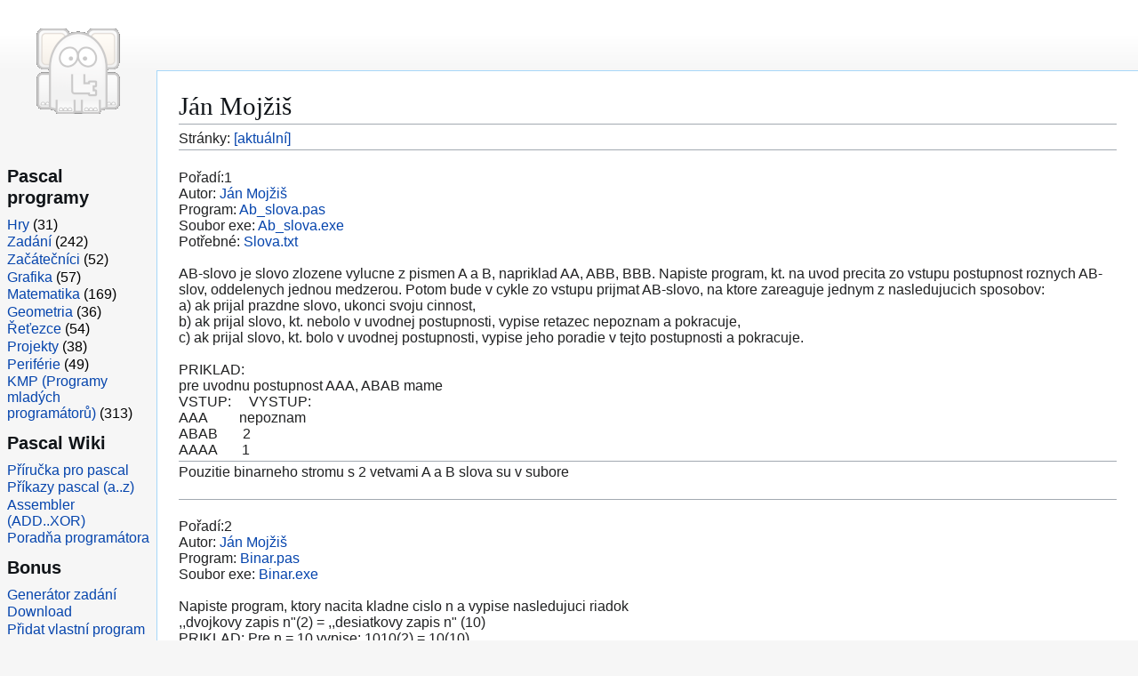

--- FILE ---
content_type: text/html
request_url: https://trsek.com/cz/cover/mojzis
body_size: 3828
content:

<!doctype HTML PUBLIC "-//W3C//DTD HTML 4.01 Transitional//EN">
<html dir="ltr" class="client-js" lang='cs'>
<head>
	<meta http-equiv="Content-Type" content="text/html; charset=iso-8859-2">
	<meta http-equiv="Content-Language" content='cs'>
	<title>www.TrSek.com/cz/cover/mojzis - Ján Mojžiš</title>
	<meta name="language" content="czech">
	<meta name="keywords" content="pascal, delphi, zdrojové kódy, zadania, TrSek">
	<meta name="description" content="Stránka sa věnuje programovacímu jazyku pascal. Obsahuje zdrojové kódy (víc jak 500) a zadání z Pascalu.">
	<meta name="author" lang="cs" content="Zdeno Sekerák, www.trsek.com">
	<meta name="distribution" content="Global">
	<meta name="robots" content="index,follow">
	<meta name="verify-v1" content="NpPw7Xrm63qaY1F/4205EhXlhSQFziWaaFE9HUPOFN4=" >
	<meta name="copyright" content="Copyright (c) 2026, www.trsek.com">
	<meta name="generator" content="MediaWiki 1.43, TrSek">
	<link rel="shortcut icon" href="/favicon.ico">
	<link rel="stylesheet" href="/pascal/load2.css">
	<script async="" src="/pascal/load2.php"></script>
</head>

<body class="skin-vector-legacy mediawiki ltr sitedir-ltr mw-hide-empty-elt ns-0 ns-subject page-Booleovské_operátory rootpage-Booleovské_operátory skin-vector action-view">
<div id="mw-page-base" class="noprint"></div>
<div id="mw-head-base" class="noprint"></div>
	<div id="content" class="mw-body ve-init-mw-desktopArticleTarget-targetContainer" role="main">
		<a id="top"></a>
		<h1>Ján Mojžiš</h1>		Stránky: <a href='https://trsek.com/cz/cover/mojzis'>[aktuální]</a><hr>
<br>Pořadí:1<br>
Autor: <a href='https://trsek.com/cz/cover/mojzis'>Ján Mojžiš</a><br>
Program: <a href='https://trsek.com/cz/cover/mojzis/ab_slova'>Ab_slova.pas</a><br>
Soubor exe: <a href='https://trsek.com/cover/mojzis/ab_slova.exe'>Ab_slova.exe</a><br>
Potřebné: <a href='https://trsek.com/cz/cover/mojzis/slova.txt&amp;i=ab_slova'>Slova.txt</a><br>
<br><div id='quote_pas'>AB-slovo je slovo zlozene vylucne z pismen A a B, napriklad AA, ABB, BBB. Napiste program, kt. na uvod precita zo vstupu postupnost roznych AB-slov, oddelenych jednou medzerou. Potom bude v cykle zo vstupu prijmat AB-slovo, na ktore zareaguje jednym z nasledujucich sposobov: <br>a) ak prijal prazdne slovo, ukonci svoju cinnost, <br>b) ak prijal slovo, kt. nebolo v uvodnej postupnosti, vypise retazec nepoznam a pokracuje, <br>c) ak prijal slovo, kt. bolo v uvodnej postupnosti, vypise jeho poradie v tejto postupnosti a pokracuje. <br> <br>PRIKLAD: <br>pre uvodnu postupnost AAA, ABAB mame <br>VSTUP:&nbsp;&nbsp;&nbsp;&nbsp;&nbsp;VYSTUP: <br>AAA&nbsp;&nbsp;&nbsp;&nbsp;&nbsp;&nbsp;&nbsp;&nbsp;&nbsp;nepoznam <br>ABAB&nbsp;&nbsp;&nbsp;&nbsp;&nbsp;&nbsp;&nbsp;2 <br>AAAA&nbsp;&nbsp;&nbsp;&nbsp;&nbsp;&nbsp;&nbsp;1 <hr> Pouzitie binarneho stromu s 2 vetvami A a B slova su v subore </div>
<br><hr>
<br>Pořadí:2<br>
Autor: <a href='https://trsek.com/cz/cover/mojzis'>Ján Mojžiš</a><br>
Program: <a href='https://trsek.com/cz/cover/mojzis/binar'>Binar.pas</a><br>
Soubor exe: <a href='https://trsek.com/cover/mojzis/binar.exe'>Binar.exe</a><br>
<br><div id='quote_pas'>Napiste program, ktory nacita kladne cislo n a vypise nasledujuci riadok <br>,,dvojkovy zapis n"(2) = ,,desiatkovy zapis n" (10) <br>PRIKLAD: Pre n = 10 vypise: 1010(2) = 10(10). <br>OBMEDZENIE: V celom programe mozete pouzit iba procedury bez parametrov a jedinu jednoduchu globalnu premennu. <br><br> <br>Rekurzia. Vsimnite si ako testujeme parnost: <br>if 1 and c = 0 je parna vetva, lebo <br>&nbsp;&nbsp;10 = 1010 and 0001 = 0 (0 x 1) a <br>&nbsp;&nbsp;11 = 1011 and 1 = 0001. <br>&nbsp;Najrychlejsi test parnosti. </div>
<br><hr>
<br>Pořadí:3<br>
Autor: <a href='https://trsek.com/cz/cover/mojzis'>Ján Mojžiš</a><br>
Program: <a href='https://trsek.com/cz/cover/mojzis/o_brckavych_zatvorkach'>O_brckavych_zatvorkach.pas</a>,&nbsp; <a href='https://trsek.com/cz/cover/mojzis/crt_efd.pas&amp;i=o_brckavych_zatvorkach'>Crt_efd.pas</a><br>
<br><div id='quote_pas'>Napiste program, ktory moze byt skompilovany oboma druhmi kompilatorov Pascalu a po spusteni vypise ANO, ak bol skompilovany kompilatorom s vnorenym zatvorkovanim a NIE, ak bol skomp. kompilatorom s nevnorenym zatvorkovanim <br><br> Zistil som ze sa to da aj takto.  Tie uvodzovky su tam dolezitou sucastou, lebo ale uz nechce uznat, ked  nepodporuje vnorene ale '' mi uzna a teda ''text - ANO' -->  'text NIE'text ANO' pri vnorenom sa neberie do uvahy pri text, lebo sa  hodi do uvodzovky.  <br><br>POZNAMKA:  <br>CRT_EFD nie je sucastou tohto riesenia. Kniznicu CRT_EFD pre pracu s  konzolovymi vypismi mozete stiahnut napriklad na:   http://www.stano.wz.sk/index.php?id=8 </div>
<br><hr>
<br>Pořadí:4<br>
Autor: <a href='https://trsek.com/cz/cover/mojzis'>Ján Mojžiš</a><br>
Program: <a href='https://trsek.com/cz/cover/mojzis/o_recidivistoch'>O_recidivistoch.pas</a><br>
Potřebné: <a href='https://trsek.com/cover/mojzis/recidivisti.dat'>Recidivisti.dat</a><br>
Příklady: <a href='https://trsek.com/cz/cover/mojzis/o_recidivistoch.txt'>O_recidivistoch.txt</a><br>
<br><div id='quote_pas'>Nepokoje v nasich vazniciach narastaju do neusosnych medzi. A to nielen preto, ze su preplnene, ale aj preto, ze recidivistom su vzdy pridelene nove cisla a nie tie ich, na kt. si uz zvykli. Vo vazniciach, kde sa vsetci oslovuju cislami, je tento fakt velmi nevytany.<br> <br>Vsetko vyriesil novy projekt Alcatraz II. Ak pride do tejto vaznice dalsi vazen, dozorcovia zadaju do pocitaca jeho meno a priezvisko a program vypise NOVY, ak tu este predtym vazneny nebol, alebo RECIDIVISTA, ak neprisiel po prvy raz. Program tiez vypise cislo vazna. Novemu vaznovi moze program priradit lubovolne cislo, ktore avsak nema iny vazen, no recidivistovi musi priradit cislo z jeho predchadzajuceho pobytu. Mozno predpokladat ze cisla su priradovane iba uvedenym programom. </div>
<br><hr>
<br>Pořadí:5<br>
Autor: <a href='https://trsek.com/cz/cover/mojzis'>Ján Mojžiš</a><br>
Program: <a href='https://trsek.com/cz/cover/mojzis/o_sucte_cisel'>O_sucte_cisel.pas</a><br>
Soubor exe: <a href='https://trsek.com/cover/mojzis/o_sucte_cisel.exe'>O_sucte_cisel.exe</a><br>
<br><div id='quote_pas'><br>Napiste program, ktory nacita kladne cislo n a vypise nasledujuci riadok     ,,dvojkovy zapis n"(2) = ,,desiatkovy zapis n" (10)    <br>PRIKLAD: Pre n = 10 vypise: 1010(2) = 10(10). <br>OBMEDZENIE: V celom programe mozete pouzit iba procedury bez parametrov a  jedinu jednoduchu globalnu premennu.           <br> <br>Rekurzia na minus. Pri vacsom pocte kladnych cisel a poslednom zapornom treba dvakrat zadat na konci 0. </div>
<br><hr>
<br>Pořadí:6<br>
Program: <a href='https://trsek.com/cz/cover/mojzis/z_pismenkovej_ulice'>Z_pismenkovej_ulice.pas</a><br>
Potřebné: <a href='https://trsek.com/cz/cover/mojzis/dom.txt&amp;i=z_pismenkovej_ulice'>Dom.txt</a><br>
<br><div id='quote_pas'>Program ktorý može byť skompilovaný oboma druhmi kompilátorov Pascalu a po spustení vypíše ANO, ak bol skompilovany kompilátorom s vnoreným zátvorkovanim a NIE, ak bol skompilovaný kompilátorom s nevnoreným zátvorkovaním. <br><br>  Na vstupe je daný počet poschodí a počet okien na jednom poschodí domu na  Písmenkovej ulici. Ďalej je daný počet okien, kde nikto nie je doma a zoznam  týchto okien. Každé okno je dané dvojicou a,b, kde a je poschodie a b číslo  okna na poschodí zľava. Ďalej je dané okno, kde to nevydržali a zasvietili.  Odsimulujte na obrazovke jeden zo sposobov, ako sa možu rozsvecovať ostatné  okná. </div>
<br><hr>
Stránky: <a href='https://trsek.com/cz/cover/mojzis'>[aktuální]</a>	</div>
		
	<div id="mw-navigation">
		<div id="mw-panel">
			<div id="p-logo" role="banner"><a class="mw-wiki-logo" href="/pascal/Hlavní_strana" title="Hlavní strana"></a></div>

			<div class="mw-portlet mw-portlet-Bonus vector-menu-portal portal vector-menu" role="navigation">
				<h3>Pascal programy</h3>
				<div class="vector-menu-content">
					<ul>
						<li><a href='https://trsek.com/cz/hry'>Hry</a> (31)</li>
						<li><a href='https://trsek.com/cz/zadania'>Zadání</a> (242)</li>
						<li><a href='https://trsek.com/cz/beginner'>Začátečníci</a> (52)</li>
						<li><a href='https://trsek.com/cz/grafika'>Grafika</a> (57)</li>
						<li><a href='https://trsek.com/cz/matematika'>Matematika</a> (169)</li>
						<li><a href='https://trsek.com/cz/geometria'>Geometria</a> (36)</li>
						<li><a href='https://trsek.com/cz/retazce'>Řeťezce</a> (54)</li>
						<li><a href='https://trsek.com/cz/projekty'>Projekty</a> (38)</li>
						<li><a href='https://trsek.com/cz/system'>Periférie</a> (49)</li>
						<li><a href='https://trsek.com/cz/cover'>KMP (Programy mladých programátorů)</a> (313)</li>
					</ul>
				</div>
			</div>

			<div class="mw-portlet mw-portlet-Bonus vector-menu-portal portal vector-menu" role="navigation" id="p-navigation" aria-labelledby="p-navigation-label">
				<h3>Pascal Wiki</h3>
				<div class="vector-menu-content">
					<ul>
						<li><a href='https://trsek.com/pascal/Príručka_pre_Pascal_(lite)'>Příručka pro pascal</a></li>
						<li><a href='https://trsek.com/pascal/Category:Pascal'>Příkazy pascal (a..z)</a></li>
						<li><a href='https://trsek.com/pascal/Category:Assembler'>Assembler (ADD..XOR)</a></li>
						<li><a href='https://trsek.com/pascal/Category:Poradna'>Poradňa programátora</a></li>
					</ul>
				</div>
			</div>
			
			<div class="mw-portlet mw-portlet-Bonus vector-menu-portal portal vector-menu" role="navigation" id="p-navigation" aria-labelledby="p-navigation-label">
				<h3>Bonus</h3>
				<div class="vector-menu-content">
					<ul>
						<li><a href='https://trsek.com/cz/gen_pas'>Generátor zadání</a></li>
						<li><a href='https://trsek.com/cz/download'>Download</a></li>
						<li><a href='https://trsek.com/cz/add_program'>Přidat vlastní program</a></li>
						<li><a href='https://trsek.com/cz/random'>Náhodný program</a><br>
					</ul>
				</div>
			</div>
			
			<div class="mw-portlet mw-portlet-Bonus vector-menu-portal portal vector-menu" role="navigation" id="p-navigation" aria-labelledby="p-navigation-label">
				<h3>Kontakty</h3>
				<div class="vector-menu-content">
					<ul>
						<li><a href='https://trsek.com/cz/email'>Poslat e-mail</a></li>
						<li><a href='https://trsek.com/cz/kniha'>Kniha návštev</a></li>
						<li><a href='https://trsek.com/cz/pascal/Reklama'>Objednat reklamu</a></li>
						<li><a href='https://www.trsek.com/pascal/Redaktor:Zdeno_Seker%C3%A1k'>Životopis autora</a></li>
					</ul>
				</div>
			</div>
			
			<div class="mw-portlet mw-portlet-Bonus vector-menu-portal portal vector-menu" role="navigation" id="p-lang" aria-labelledby="p-lang-label">
				<h3 id="p-lang-label">V jiných jazycích</h3>
				<div class="vector-menu-content">
					<ul>
						<li class="interlanguage-link interwiki-en"><a href='https://trsek.com/en/cover/mojzis'>English</a></li>
						<li class="interlanguage-link interwiki-en"><a href='https://trsek.com/cover/mojzis'>Slovensky</a></li>
						<li class="interlanguage-link interwiki-en"><a href='https://trsek.com/cz/cover/mojzis'>Česky</a></li>
						<li class="interlanguage-link interwiki-en"><a href='https://trsek.com/sr/cover/mojzis'>Šarišsky</a></li>
					</ul>
				</div>
			</div>
		</div>
	</div>
		
	<footer id="footer" class="mw-footer">
		<ul id="footer-info">
			<li id="footer-info-lastmod">Copyright 2015 (c) Zdeno Sekerák, TrSek</li>
			<li id='footer-info-lastmod'>Stránka byla zobrazena 460 krát</li>		</ul>
		<ul id="footer-places">
			<li id="footer-places-privacy"><a href="/pascal/Delphi_%26_Pascal_(%C4%8Desk%C3%A1_wiki):Ochrana_osobn%C3%ADch_%C3%BAdaj%C5%AF" title="Delphi &amp; Pascal (česká wiki):Ochrana osobních údajů">Ochrana osobních údajů</a></li>
			<li id="footer-places-about"><a href="/pascal/Delphi_%26_Pascal_(%C4%8Desk%C3%A1_wiki):Delphi_%26_Pascal_(%C4%8Desk%C3%A1_wiki)" title="Delphi &amp; Pascal (česká wiki):Delphi &amp; Pascal (česká wiki)">O&nbsp;Delphi &amp; Pascal (česká wiki)</a></li>
			<li id="footer-places-disclaimer"><a href="/pascal/Delphi_%26_Pascal_(%C4%8Desk%C3%A1_wiki):Vylou%C4%8Den%C3%AD_odpov%C4%9Bdnosti" title="Delphi &amp; Pascal (česká wiki):Vyloučení odpovědnosti">Vyloučení odpovědnosti</a></li>
		</ul>
	</div>
</body>
</html>
